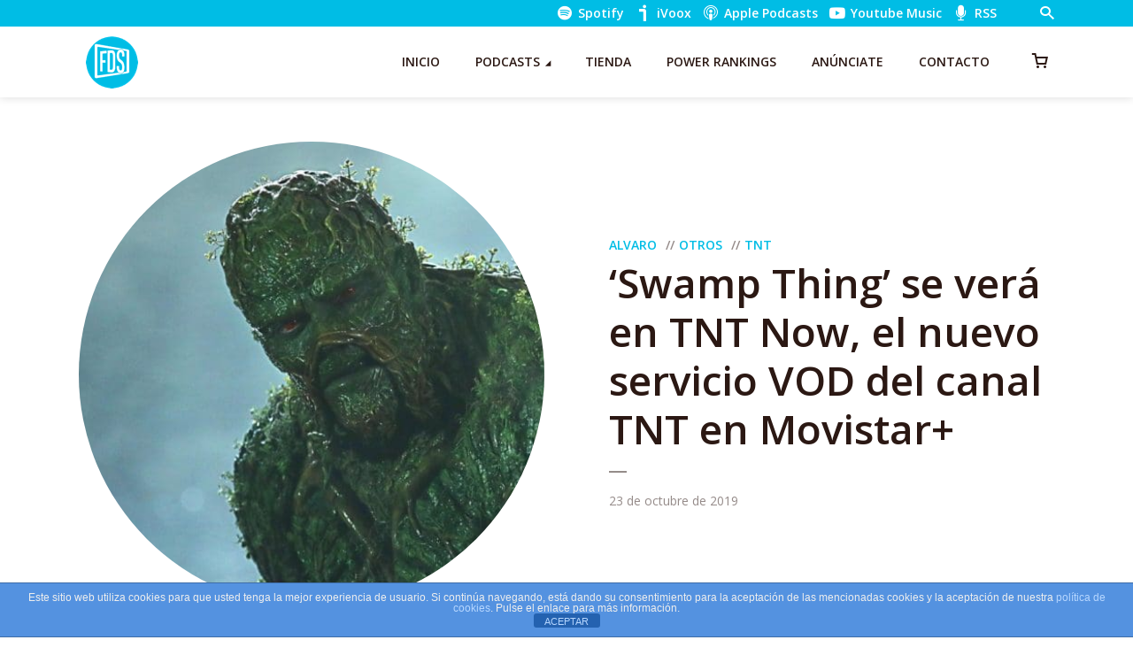

--- FILE ---
content_type: text/html; charset=utf-8
request_url: https://www.google.com/recaptcha/api2/aframe
body_size: 267
content:
<!DOCTYPE HTML><html><head><meta http-equiv="content-type" content="text/html; charset=UTF-8"></head><body><script nonce="gjCyw6u5fSp4HdLI2oWE4g">/** Anti-fraud and anti-abuse applications only. See google.com/recaptcha */ try{var clients={'sodar':'https://pagead2.googlesyndication.com/pagead/sodar?'};window.addEventListener("message",function(a){try{if(a.source===window.parent){var b=JSON.parse(a.data);var c=clients[b['id']];if(c){var d=document.createElement('img');d.src=c+b['params']+'&rc='+(localStorage.getItem("rc::a")?sessionStorage.getItem("rc::b"):"");window.document.body.appendChild(d);sessionStorage.setItem("rc::e",parseInt(sessionStorage.getItem("rc::e")||0)+1);localStorage.setItem("rc::h",'1769856853637');}}}catch(b){}});window.parent.postMessage("_grecaptcha_ready", "*");}catch(b){}</script></body></html>